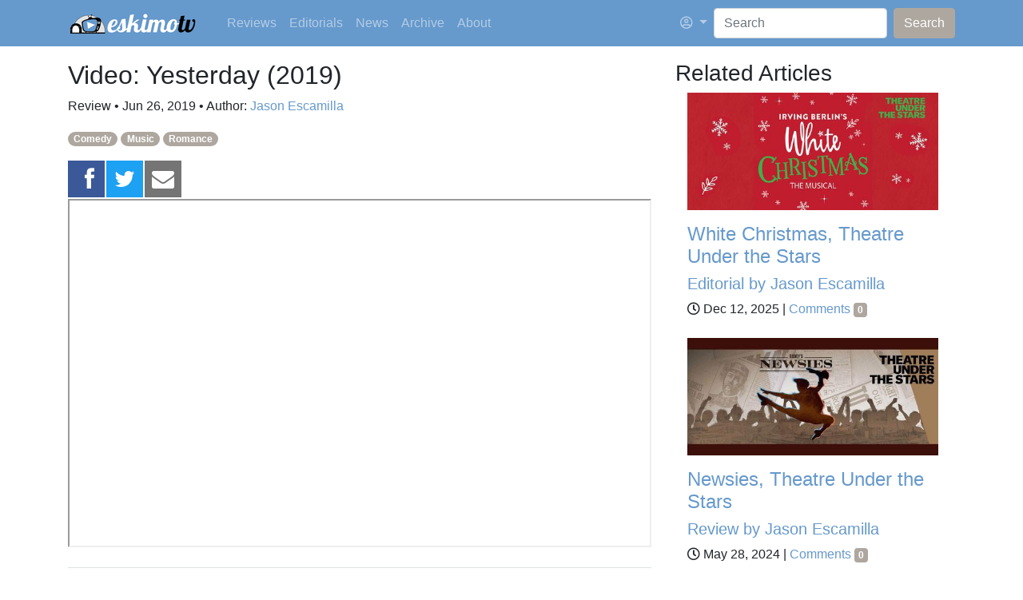

--- FILE ---
content_type: text/html; charset=utf-8
request_url: https://www.eskimotv.net/articles/yesterday-2019/
body_size: 6619
content:
<!DOCTYPE html>
<html>
<head>
  
  <meta charset="utf-8">
  <meta http-equiv="X-UA-Compatible" content="IE=edge">
  <meta name="viewport" content="width=device-width,minimum-scale=1,initial-scale=1">

  

  <!-- Favicon -->
  <link rel="apple-touch-icon" sizes="120x120" href="/static/favicon/apple-touch-icon.png">
  <link rel="icon" type="image/png" sizes="32x32" href="/static/favicon/favicon-32x32.png">
  <link rel="icon" type="image/png" sizes="16x16" href="/static/favicon/favicon-16x16.png">
  <link rel="manifest" href="/static/favicon/site.webmanifest">
  <link rel="mask-icon" href="/static/favicon/safari-pinned-tab.svg" color="#5bbad5">
  <link rel="shortcut icon" href="/static/favicon/favicon.ico">
  <meta name="msapplication-TileColor" content="#2d89ef">
  <meta name="msapplication-config" content="/static/favicon/browserconfig.xml">
  <meta name="theme-color" content="#ffffff">

  <!-- SEO / META / OG Data -->
  <title>EskimoTV: Yesterday (2019)</title>
  <meta name="description" content="Video Review: Hilarious character interactions and dialogue derived from a fun premise!">
  <link rel="canonical" href="https://www.eskimotv.net/articles/yesterday-2019/">
  <link rel="alternate" type="application/rss+xml" title="EskimoTV" href="/feed.xml" />

  <meta property="og:title" content="EskimoTV: Yesterday (2019)">
  <meta property="og:description" content="Video Review: Hilarious character interactions and dialogue derived from a fun premise!" />
  <meta property="og:url" content="https://www.eskimotv.net/articles/yesterday-2019/">
  <meta property="og:image" content="https://www.eskimotv.net/static/img/cover-images/yesterday-2019-cover-image.jpg">
  
  <meta property="og:type" content="article">
  

  <!-- Bootstrap 4 CSS only -->
  <link rel="stylesheet" href="https://stackpath.bootstrapcdn.com/bootstrap/4.5.0/css/bootstrap.min.css" integrity="sha384-9aIt2nRpC12Uk9gS9baDl411NQApFmC26EwAOH8WgZl5MYYxFfc+NcPb1dKGj7Sk" crossorigin="anonymous">

  <!--SELECT2 Stylesheet. Script in JS section after jQuery -->
  <link href="https://cdn.jsdelivr.net/npm/select2@4.0.13/dist/css/select2.min.css" rel="stylesheet" />

  <!-- Fontawesome cdn -->
  <link rel="stylesheet" href="https://use.fontawesome.com/releases/v5.7.0/css/all.css" integrity="sha384-lZN37f5QGtY3VHgisS14W3ExzMWZxybE1SJSEsQp9S+oqd12jhcu+A56Ebc1zFSJ" crossorigin="anonymous">

  <!-- CSS -->
  <!-- no bootstrap CDN, all bootstrap 4 code is compiled with the theme. -->
  
  <link rel="stylesheet" href="/static/gen/all.css?6b93a5ae">
  


  
  
  <!-- Structured Data -->
  <script type="application/ld+json">
    {
      "@context": "https://schema.org/",
      "@type": "Review",
      "datePublished" : "2019-06-26 00:00:00",
      "dateModified" : "2020-06-04 00:48:55",
      "headline":"Yesterday (2019)",
      "description" : "Video Review: Hilarious character interactions and dialogue derived from a fun premise!",
      "image":{
        "@type":"imageObject",
        "url":"/imgsizer/img/cover-images/yesterday-2019-cover-image.jpg?h=466&m=crop&v=Xtmy_Q&w=994&s=b'EBemr7igP5yKVde0noXC85sSsDU'",
        "width":"994",
        "height":"466"
      },
      "reviewBody":"",
      "itemReviewed": {
        "@type": "Movie",
        "name": "Yesterday",
        "sameAs": "https://www.themoviedb.org/movie/515195",
        "image": "https://image.tmdb.org/t/p/original/1rjaRIAqFPQNnMtqSMLtg0VEABi.jpg",
        "datePublished": "2019-06-27 00:00:00",
        "director": [{
          "@type": "Person",
          "name": "Danny Boyle" }]
      },
      "author": {
        "@type": "Person",
        "name": "Jason Escamilla",
        "sameAs":"https://www.eskimotv.net/user/1/"
      },
      "reviewRating": {
        "@type": "Rating",
        "ratingValue": "85",
        "worstRating":"0",
        "bestRating": "100"
      },
      "publisher": {
        "@type": "Organization",
        "name": "EskimoTV",
        "logo":{
          "@type":"imageObject",
          "url":"https://www.eskimotv.net/static//img/site-resource/logo-page.jpg"
        },
        "sameAs":"https://www.eskimotv.net"
      },
      "mainEntityOfPage":{
        "@type":"WebPage",
        "@id":"https://www.eskimotv.net/articles/yesterday-2019/"
      }
    }
  </script>
  
  
</head>
<body>
  <div class="page-container">
    
    <!-- Navbar -->

<nav class="navbar navbar-expand-lg fixed-top navbar-dark bg-primary">
  <div class="container">
    <a class="navbar-brand" href="/"><img src="/imgsizer/img/site-resource/logo.png?v=Xtmy_Q&w=175&s=b'fYrRD8TZzn7-h1gse7OmYvScedE'" alt="Eskimo TV Logo" /></a>
    <button class="navbar-toggler" type="button" data-toggle="collapse" data-target="#navbarColor01" aria-controls="navbarColor01" aria-expanded="false" aria-label="Toggle navigation">
      <span class="navbar-toggler-icon"></span>
    </button>

    <div class="collapse navbar-collapse" id="navbarColor01">
      <ul class="navbar-nav mr-auto">
        <li class="nav-item">
          <a class="nav-link" href="/reviews/">Reviews</a>
        </li>
        <li class="nav-item">
          <a class="nav-link" href="/editorials/">Editorials</a>
        </li>
        <li class="nav-item">
          <a class="nav-link" href="/news/">News</a>
        </li>
        <li class="nav-item">
          <a class="nav-link" href="/archive/">Archive</a>
        </li>
        <li class="nav-item">
          <a class="nav-link" href="/about/">About</a>
        </li>
      </ul>
      <ul class="navbar-nav navbar-right">
        <li class="nav-item dropdown">
          <a class="nav-link dropdown-toggle" data-toggle="dropdown" href="#" id="account"><i class="far fa-user-circle"></i> <span class="caret"></span></a>
          <ul class="dropdown-menu" aria-labelledby="account">
            
            <li><a class="dropdown-item" href="/auth/login">Log In</a></li>
            <div class="dropdown-divider"></div>
            <li><a class="dropdown-item" href="/auth/register">Register</a></li>
            
          </ul>
        </li>
      </ul>
      <form class="form-inline my-2 my-lg-0" name="cse" action="/results" id="cse-search-box" role="search">
        <input type="hidden" name="cx" value="partner-pub-8475356019399300:2319328558" />
        <input type="hidden" name="cof" value="FORID:10" />
        <input type="hidden" name="ie" value="UTF-8" />
        <input class="form-control mr-sm-2" name="q" type="text" placeholder="Search">
        <button class="btn btn-secondary my-2 my-sm-0" name="sa" value="Search" type="submit">Search</button>
      </form>
      <script>
        (function() {
          var cx = 'partner-pub-8475356019399300:2319328558';
          var gcse = document.createElement('script');
          gcse.type = 'text/javascript';
          gcse.async = true;
          gcse.src = 'https://cse.google.com/cse.js?cx=' + cx;
          var s = document.getElementsByTagName('script')[0];
          s.parentNode.insertBefore(gcse, s);
        })();
      </script>
    </div>
  </div>
</nav>

<!-- End Navbar -->



    

    
    <div class="container content-wrap">
      
      <header class="page-header">
        
      </header>
      
<div class="row">
  
  <div class="col-lg-8">
    <div class="post">
      <article class="post-content">
        <header class="post-header">
          <h2 class="post-title">Video: Yesterday (2019)</h2>
          <p class="post-meta">Review • Jun 26, 2019 • Author: <a href="/user/1/">Jason Escamilla</a></p>
          <p class="post-meta"><span class="badge badge-pill badge-secondary">Comedy</span> <span class="badge badge-pill badge-secondary">Music</span> <span class="badge badge-pill badge-secondary">Romance</span> </p>
          <!-- Social Media Include -->
<div class="ssk-group ssk-lg">
    <a href="" class="ssk ssk-facebook"></a>
    <a href="" class="ssk ssk-twitter"></a>
    <a href="/cdn-cgi/l/email-protection#e984869f808c80878f86a98c9a828084869d9fc7878c9d" class="ssk ssk-email"></a>
    
</div>
        </header>
        
<div class="videoWrapper"><iframe width="853" height="480" src="https://www.youtube.com/embed/zV4xYVC4AOI?&autoplay=1" allowfullscreen></iframe></div>

        

        
        <table class="table">
          <tbody>
            <tr>
              <td><b>Final Verdict</b>:</td><td>Hilarious character interactions and dialogue derived from a fun premise!</td>
            </tr>
            <tr>
              <td><b>Rating</b>:</td><td>B</td>
            </tr>
          </tbody>
        </table>
        
      </article>
      <!-- Social Media Include -->
<div class="ssk-group ssk-lg">
    <a href="" class="ssk ssk-facebook"></a>
    <a href="" class="ssk ssk-twitter"></a>
    <a href="/cdn-cgi/l/email-protection#d9b4b6afb0bcb0b7bfb699bcaab2b0b4b6adaff7b7bcad" class="ssk ssk-email"></a>
    
</div>
      <br>
      <hr class="clear">
      <h2 id="comments">Comments</h2>
      <div id="disqus_thread"></div>
      <script data-cfasync="false" src="/cdn-cgi/scripts/5c5dd728/cloudflare-static/email-decode.min.js"></script><script>
          /**
          *  RECOMMENDED CONFIGURATION VARIABLES: EDIT AND UNCOMMENT THE SECTION BELOW TO INSERT DYNAMIC VALUES FROM YOUR PLATFORM OR CMS.
          *  LEARN WHY DEFINING THESE VARIABLES IS IMPORTANT: https://disqus.com/admin/universalcode/#configuration-variables    */
          var disqus_config = function () {
          this.page.url = "https://www.eskimotv.net/articles/yesterday-2019/";
          this.page.identifier = "yesterday-2019";
          };
          (function() { // DON'T EDIT BELOW THIS LINE
          var d = document, s = d.createElement('script');
          s.src = 'https://eskimotv.disqus.com/embed.js';
          s.setAttribute('data-timestamp', +new Date());
          (d.head || d.body).appendChild(s);
          })();
      </script>
      <noscript>Please enable JavaScript to view the <a href="https://disqus.com/?ref_noscript">comments powered by Disqus.</a></noscript>
    </div>
  </div>
  <div class="col-lg-4">
    <div class="sidebar-nav">
      
      <!--googleoff: all-->
      <!--noindex-->
      <h3>Related Articles</h3>
      
      <article class="col-lg-12">
    <a href="https://www.eskimotv.net/articles/white-christmas-theatre-under-the-stars/">
        <figure class="blog-thumb">
        <img src="/imgsizer/img/cover-images/white-christmas-theatre-under-the-stars-cover-image.jpg?h=225&m=crop&v=aTyc4g&w=480&s=b'gET97Hcj_9uriPzUG7O3E_R75Zw'" alt="Comedy: White Christmas, Theatre Under the Stars" title="Editorial: White Christmas, Theatre Under the Stars">
        </figure>
    </a>
    <a href="https://www.eskimotv.net/articles/white-christmas-theatre-under-the-stars/">
        <h4>White Christmas, Theatre Under the Stars</h4>
        <h5>Editorial by Jason Escamilla</h5>
    </a>

    <i class="far fa-clock"></i> Dec 12, 2025 | <a href="https://www.eskimotv.net/articles/white-christmas-theatre-under-the-stars/#comments">Comments <span class="badge badge-secondary disqus-comment-count" data-disqus-url="https://www.eskimotv.net/articles/white-christmas-theatre-under-the-stars/#disqus_thread"></span></a><br><br>
</article>
      
      <article class="col-lg-12">
    <a href="https://www.eskimotv.net/articles/newsies-theatre-under-the-stars/">
        <figure class="blog-thumb">
        <img src="/imgsizer/img/cover-images/newsies-theatre-under-the-stars-cover-image.jpg?h=225&m=crop&v=ZlZY8w&w=480&s=b'dgrLEGhDRS4S1CkPeBbD1iusRSA'" alt="Comedy: Newsies, Theatre Under the Stars" title="Review: Newsies, Theatre Under the Stars">
        </figure>
    </a>
    <a href="https://www.eskimotv.net/articles/newsies-theatre-under-the-stars/">
        <h4>Newsies, Theatre Under the Stars</h4>
        <h5>Review by Jason Escamilla</h5>
    </a>

    <i class="far fa-clock"></i> May 28, 2024 | <a href="https://www.eskimotv.net/articles/newsies-theatre-under-the-stars/#comments">Comments <span class="badge badge-secondary disqus-comment-count" data-disqus-url="https://www.eskimotv.net/articles/newsies-theatre-under-the-stars/#disqus_thread"></span></a><br><br>
</article>
      
      <article class="col-lg-12">
    <a href="https://www.eskimotv.net/articles/the-prom-2020/">
        <figure class="blog-thumb">
        <img src="/imgsizer/img/cover-images/the-prom-2020-cover-image.jpg?h=225&m=crop&v=X9LK-Q&w=480&s=b'tC3GHYq8dy48vgjU3Sq4HRBxD-4'" alt="Comedy: The Prom (2020)" title="Review: The Prom (2020)">
        </figure>
    </a>
    <a href="https://www.eskimotv.net/articles/the-prom-2020/">
        <h4>The Prom (2020)</h4>
        <h5>Video Review by Jason Escamilla</h5>
    </a>

    <i class="far fa-clock"></i> Dec 10, 2020 | <a href="https://www.eskimotv.net/articles/the-prom-2020/#comments">Comments <span class="badge badge-secondary disqus-comment-count" data-disqus-url="https://www.eskimotv.net/articles/the-prom-2020/#disqus_thread"></span></a><br><br>
</article>
      
      <article class="col-lg-12">
    <a href="https://www.eskimotv.net/articles/how-to-talk-to-girls-at-parties-2018/">
        <figure class="blog-thumb">
        <img src="/imgsizer/img/cover-images/how-to-talk-to-girls-at-parties-2018-cover-image.jpg?h=225&m=crop&v=Xtmyzg&w=480&s=b'eQJuSapfQs9nY9vRW94Z_2gVsE0'" alt="Comedy: How to Talk to Girls at Parties (2018)" title="Review: How to Talk to Girls at Parties (2018)">
        </figure>
    </a>
    <a href="https://www.eskimotv.net/articles/how-to-talk-to-girls-at-parties-2018/">
        <h4>How to Talk to Girls at Parties (2018)</h4>
        <h5>Review by David Scott</h5>
    </a>

    <i class="far fa-clock"></i> Jun 04, 2018 | <a href="https://www.eskimotv.net/articles/how-to-talk-to-girls-at-parties-2018/#comments">Comments <span class="badge badge-secondary disqus-comment-count" data-disqus-url="https://www.eskimotv.net/articles/how-to-talk-to-girls-at-parties-2018/#disqus_thread"></span></a><br><br>
</article>
      
      <article class="col-lg-12">
    <a href="https://www.eskimotv.net/articles/generic-popstar-biopic-2024/">
        <figure class="blog-thumb">
        <img src="/imgsizer/img/cover-images/generic-popstar-biopic-2024-cover-image.jpg?h=225&m=crop&v=Z4gEog&w=480&s=b'Cn7IlJywwofmB9qd6_xtl-G4XwI'" alt="Comedy: Generic Popstar Biopic (2024)" title="Review: Generic Popstar Biopic (2024)">
        </figure>
    </a>
    <a href="https://www.eskimotv.net/articles/generic-popstar-biopic-2024/">
        <h4>Generic Popstar Biopic (2024)</h4>
        <h5>Review by David Scott</h5>
    </a>

    <i class="far fa-clock"></i> Jan 15, 2025 | <a href="https://www.eskimotv.net/articles/generic-popstar-biopic-2024/#comments">Comments <span class="badge badge-secondary disqus-comment-count" data-disqus-url="https://www.eskimotv.net/articles/generic-popstar-biopic-2024/#disqus_thread"></span></a><br><br>
</article>
      
      <article class="col-lg-12">
    <a href="https://www.eskimotv.net/articles/the-book-of-mormon-broadway-across-america/">
        <figure class="blog-thumb">
        <img src="/imgsizer/img/cover-images/the-book-of-mormon-broadway-across-america-cover-image.jpg?h=225&m=crop&v=Z4K5nQ&w=480&s=b'qqVVg2M8lsPAcM9gppd7Lksivlg'" alt="Comedy: The Book of Mormon, Broadway Across America" title="News: The Book of Mormon, Broadway Across America">
        </figure>
    </a>
    <a href="https://www.eskimotv.net/articles/the-book-of-mormon-broadway-across-america/">
        <h4>The Book of Mormon, Broadway Across America</h4>
        <h5>News by Jason Escamilla</h5>
    </a>

    <i class="far fa-clock"></i> Jan 11, 2025 | <a href="https://www.eskimotv.net/articles/the-book-of-mormon-broadway-across-america/#comments">Comments <span class="badge badge-secondary disqus-comment-count" data-disqus-url="https://www.eskimotv.net/articles/the-book-of-mormon-broadway-across-america/#disqus_thread"></span></a><br><br>
</article>
      
      <article class="col-lg-12">
    <a href="https://www.eskimotv.net/articles/funny-girl-at-the-hobby-center-broadway-across-america/">
        <figure class="blog-thumb">
        <img src="/imgsizer/img/cover-images/funny-girl-1968-cover-image.jpg?h=225&m=crop&v=ZsYnBg&w=480&s=b'3W3ccl2QugW4Kp2Q2rZ4jn-l0nE'" alt="Comedy: Funny Girl at the Hobby Center, Broadway Across America" title="News: Funny Girl at the Hobby Center, Broadway Across America">
        </figure>
    </a>
    <a href="https://www.eskimotv.net/articles/funny-girl-at-the-hobby-center-broadway-across-america/">
        <h4>Funny Girl at the Hobby Center, Broadway Across America</h4>
        <h5>News by Jason Escamilla</h5>
    </a>

    <i class="far fa-clock"></i> Aug 21, 2024 | <a href="https://www.eskimotv.net/articles/funny-girl-at-the-hobby-center-broadway-across-america/#comments">Comments <span class="badge badge-secondary disqus-comment-count" data-disqus-url="https://www.eskimotv.net/articles/funny-girl-at-the-hobby-center-broadway-across-america/#disqus_thread"></span></a><br><br>
</article>
      
      <!--/noindex-->
      <!--googleon: all-->
    </div>
  </div>
</div>

    </div>
    

    
    <footer class="site-footer">

  <div class="container">

    <h2 class="footer-heading">About EskimoTV</h2>

    <div class="row">
      <div class="col-sm-12 col-md-12">
        <ul class="contact-list">
          <li>Contact Us: <a href="/cdn-cgi/l/email-protection#8be6e4fde2eee2e5ede4cbeef8e0e2e6e4fffda5e5eeff"><span class="__cf_email__" data-cfemail="214c4e574844484f474e6144524a484c4e55570f4f4455">[email&#160;protected]</span></a></li>
          <li>Who we are: A home for critical and honest reviews that strive for a thoughtful exploration of all forms of art and expression, especially reviews of movies, music, TV, and games!</li>
          
        </ul>
      </div>
    </div>

    <h2 class="footer-heading">Attribution</h2>

    <div class="row">
      <div class="col-sm-12 col-md-12">
        <p class="text"><img src="/static/img/site-resource/attribution/tmdb-attribution-logo.svg" width="80px">
This product uses the TMDb API for data and images but is not endorsed or certified by TMDb.</p>
      </div>
    </div>

  </div>

</footer>
    
  </div>

  
  <script data-cfasync="false" src="/cdn-cgi/scripts/5c5dd728/cloudflare-static/email-decode.min.js"></script><script src="https://code.jquery.com/jquery-3.5.1.min.js" integrity="sha256-9/aliU8dGd2tb6OSsuzixeV4y/faTqgFtohetphbbj0=" crossorigin="anonymous"></script>
  <script src="https://cdn.jsdelivr.net/npm/popper.js@1.16.0/dist/umd/popper.min.js" integrity="sha384-Q6E9RHvbIyZFJoft+2mJbHaEWldlvI9IOYy5n3zV9zzTtmI3UksdQRVvoxMfooAo" crossorigin="anonymous"></script>
  <script src="https://stackpath.bootstrapcdn.com/bootstrap/4.5.0/js/bootstrap.min.js" integrity="sha384-OgVRvuATP1z7JjHLkuOU7Xw704+h835Lr+6QL9UvYjZE3Ipu6Tp75j7Bh/kR0JKI" crossorigin="anonymous"></script>
  
  <script src="/static/gen/all.js?c33924c7"></script>
  
  <script src="//cdnjs.cloudflare.com/ajax/libs/moment.js/2.24.0/moment-with-locales.min.js" integrity="sha256-AdQN98MVZs44Eq2yTwtoKufhnU+uZ7v2kXnD5vqzZVo=" crossorigin="anonymous"></script>
<script>
moment.locale("en");
function flask_moment_render(elem) {
    $(elem).text(eval('moment("' + $(elem).data('timestamp') + '").' + $(elem).data('format') + ';'));
    $(elem).removeClass('flask-moment').show();
}
function flask_moment_render_all() {
    $('.flask-moment').each(function() {
        flask_moment_render(this);
        if ($(this).data('refresh')) {
            (function(elem, interval) { setInterval(function() { flask_moment_render(elem) }, interval); })(this, $(this).data('refresh'));
        }
    })
}
$(document).ready(function() {
    flask_moment_render_all();
});
</script>
  <!-- Disqus Comment Count -->
  <script id="dsq-count-scr" src="//eskimotv.disqus.com/count.js" async></script>

  <script type="text/javascript">

    //initialize Headroom js
    // grab header
    var myElement = document.querySelector("nav");
    // construct an instance of Headroom, passing the element
    var headroom  = new Headroom(myElement);
    // initialise
    headroom.init();


    //Initialize tooltips for whole page popper.js and bootstrap 4
    $(function () {
      $('[data-toggle="tooltip"]').tooltip()
    })

    //Social Share Icons Init
    SocialShareKit.init();

    //Owl Carousel Init
    $("#home-slider").owlCarousel({
      navigation: true, // Show next and prev buttons
      autoPlay:5000,
      lazyLoad:true,
      autoplayTimeout: 7000,
      stopOnHover:true,
      items:1,
      loop:true,
      singleItem:true

      // "singleItem:true" is a shortcut for:
      // items : 1,
      // itemsDesktop : false,
      // itemsDesktopSmall : false,
      // itemsTablet: false,
      // itemsMobile : false

    });

    //Responsive Youtube Sizing
    // Find all YouTube videos
    var $allVideos = $("iframe[src^='//www.youtube.com']"),

    // The element that is fluid width
    $fluidEl = $("body");

    // Figure out and save aspect ratio for each video
    $allVideos.each(function() {

      $(this)
      .data('aspectRatio', this.height / this.width)

      // and remove the hard coded width/height
      .removeAttr('height')
      .removeAttr('width');

    });

    // When the window is resized
    $(window).resize(function() {

      var newWidth = $fluidEl.width();

      // Resize all videos according to their own aspect ratio
      $allVideos.each(function() {

        var $el = $(this);
        $el
        .width(newWidth)
        .height(newWidth * $el.data('aspectRatio'));

      });

      // Kick off one resize to fix all videos on page load
    }).resize();

    //Google Analytics
    (function(i,s,o,g,r,a,m){i['GoogleAnalyticsObject']=r;i[r]=i[r]||function(){
      (i[r].q=i[r].q||[]).push(arguments)},i[r].l=1*new Date();a=s.createElement(o),
      m=s.getElementsByTagName(o)[0];a.async=1;a.src=g;m.parentNode.insertBefore(a,m)
    })(window,document,'script','https://www.google-analytics.com/analytics.js','ga');

    ga('create', 'UA-139537074-2', 'auto');
    ga('send', 'pageview');

  </script>
  


  
<script defer src="https://static.cloudflareinsights.com/beacon.min.js/vcd15cbe7772f49c399c6a5babf22c1241717689176015" integrity="sha512-ZpsOmlRQV6y907TI0dKBHq9Md29nnaEIPlkf84rnaERnq6zvWvPUqr2ft8M1aS28oN72PdrCzSjY4U6VaAw1EQ==" data-cf-beacon='{"version":"2024.11.0","token":"bb73a6c120304959a82e119c172c4187","r":1,"server_timing":{"name":{"cfCacheStatus":true,"cfEdge":true,"cfExtPri":true,"cfL4":true,"cfOrigin":true,"cfSpeedBrain":true},"location_startswith":null}}' crossorigin="anonymous"></script>
</body>
</html>

--- FILE ---
content_type: image/svg+xml; charset=utf-8
request_url: https://www.eskimotv.net/static/img/site-resource/attribution/tmdb-attribution-logo.svg
body_size: 1041
content:
<svg id="Layer_1" data-name="Layer 1" xmlns="http://www.w3.org/2000/svg" viewBox="0 0 407.34 160.81"><defs><style>.cls-1{fill:#081c24;}</style></defs><title>PoweredByRectangle_Blue</title><polygon class="cls-1" points="50.38 102.47 57.32 102.47 57.32 74.71 65.96 74.71 65.96 67.82 41.74 67.82 41.74 74.71 50.38 74.71 50.38 102.47"/><polygon class="cls-1" points="88.53 102.47 95.47 102.47 95.47 67.77 88.53 67.77 88.53 81.65 78.14 81.65 78.14 67.77 71.2 67.77 71.2 102.47 78.14 102.47 78.14 88.59 88.53 88.59 88.53 102.47"/><polygon class="cls-1" points="121.25 95.53 108.23 95.53 108.23 88.59 119.35 88.59 119.35 81.65 108.23 81.65 108.23 74.71 120.66 74.71 120.66 67.77 101.28 67.77 101.28 102.47 121.25 102.47 121.25 95.53"/><polygon class="cls-1" points="157.79 82.54 144.1 67.3 141.87 67.3 141.87 102.54 148.9 102.54 148.9 83.17 157.79 92.49 166.67 83.17 166.62 102.54 173.66 102.54 173.66 67.3 171.47 67.3 157.79 82.54"/><path class="cls-1" d="M3309.1,1841.93c-23.88,0-23.88,35.77,0,35.77S3333,1841.93,3309.1,1841.93Zm0,28.59c-13.88,0-13.88-21.45,0-21.45S3323,1870.52,3309.1,1870.52Z" transform="translate(-3111.93 -1774.68)"/><rect class="cls-1" x="254.5" y="67.83" width="6.94" height="34.7"/><polygon class="cls-1" points="274.19 95.6 274.19 88.66 285.32 88.66 285.32 81.72 274.19 81.72 274.19 74.78 286.63 74.78 286.63 67.83 267.25 67.83 267.25 102.54 287.21 102.54 287.21 95.6 274.19 95.6"/><path class="cls-1" d="M3429.48,1842.91h-10.34v34.7h10.34C3452.58,1877.61,3452.58,1842.91,3429.48,1842.91Zm0,27.76h-3.4v-20.82h3.4C3443,1849.85,3443,1870.67,3429.48,1870.67Z" transform="translate(-3111.93 -1774.68)"/><path class="cls-1" d="M3472.7,1860.23c2.18-1.5,3.11-4.22,3.2-6.84,0.15-6.12-3.69-10.53-9.85-10.53h-13.74v34.75H3466a10.32,10.32,0,0,0,10.24-10.44A8.43,8.43,0,0,0,3472.7,1860.23Zm-13.4-10.44h6.17a3.51,3.51,0,0,1,0,7h-6.17v-7Zm6.17,20.87h-6.17v-6.94h6.17a3.41,3.41,0,0,1,3.49,3.45A3.45,3.45,0,0,1,3465.47,1870.67Z" transform="translate(-3111.93 -1774.68)"/><polygon class="cls-1" points="233.13 86.57 224 67.83 215.99 67.83 232.36 103.27 233.91 103.27 250.28 67.83 242.27 67.83 233.13 86.57"/><path class="cls-1" d="M3494.78,1920.93c14.6,0,24.48-9.88,24.48-24.48v-97.28c0-14.6-9.88-24.48-24.48-24.48H3136.41c-14.6,0-24.48,9.88-24.48,24.48V1935.5l12.56-14.56h0V1799.17a11.94,11.94,0,0,1,11.92-11.92h358.37a11.94,11.94,0,0,1,11.92,11.92v97.28a11.94,11.94,0,0,1-11.92,11.92H3155l-12.56,12.56-0.08-.1Z" transform="translate(-3111.93 -1774.68)"/><path class="cls-1" d="M3154.3,1827.53v-15h5.9c5.84,0,5.82,9.26,0,9.26h-2.9v5.73h-3Zm5.65-8.65c2,0,2-3.36,0-3.36h-2.65v3.36h2.65Z" transform="translate(-3111.93 -1774.68)"/><path class="cls-1" d="M3176.07,1812.27c10.33,0,10.33,15.47,0,15.47S3165.74,1812.27,3176.07,1812.27Zm0,3.09c-6,0-6,9.28,0,9.28S3182.08,1815.35,3176.07,1815.35Z" transform="translate(-3111.93 -1774.68)"/><path class="cls-1" d="M3193.12,1827.85l-6.15-15.33h3.38l3,7.66,2.94-7.52h0.15l2.94,7.52,3-7.66h3.38l-6.13,15.26h-0.55l-2.75-6.66-2.73,6.72h-0.52Z" transform="translate(-3111.93 -1774.68)"/><path class="cls-1" d="M3209.53,1827.53v-15H3217v3h-4.51v3h3.95v3h-3.95v3h4.77v3h-7.77Z" transform="translate(-3111.93 -1774.68)"/><path class="cls-1" d="M3229.47,1827.53l-3-5.73H3225v5.73h-3v-15h5.92c5.35,0,5.88,7.54,1.47,8.82l3.49,6.19h-3.4Zm-4.47-8.65h2.65c2,0,2-3.36,0-3.36H3225v3.36Z" transform="translate(-3111.93 -1774.68)"/><path class="cls-1" d="M3236.76,1827.53v-15h7.52v3h-4.51v3h3.95v3h-3.95v3h4.77v3h-7.77Z" transform="translate(-3111.93 -1774.68)"/><path class="cls-1" d="M3253.71,1827.53h-4.47v-15h4.47C3263.7,1812.52,3263.7,1827.53,3253.71,1827.53Zm-1.47-12v9h1.47c5.84,0,5.84-9,0-9h-1.47Z" transform="translate(-3111.93 -1774.68)"/><path class="cls-1" d="M3291.89,1820.77l-5.23-8.25h3.65l3.07,5.17,3.07-5.17h3.67l-5.25,8.25v6.76h-3v-6.76Z" transform="translate(-3111.93 -1774.68)"/><path class="cls-1" d="M3282.58,1820.18a3.68,3.68,0,0,0,1.39-3,4.13,4.13,0,0,0-4.26-4.56h-5.94v15h5.94a4.46,4.46,0,0,0,4.43-4.51A3.65,3.65,0,0,0,3282.58,1820.18Zm-5.79-4.51h2.67a1.52,1.52,0,0,1,0,3h-2.67v-3Zm2.67,9h-2.67v-3h2.67a1.47,1.47,0,0,1,1.51,1.49A1.49,1.49,0,0,1,3279.45,1824.7Z" transform="translate(-3111.93 -1774.68)"/></svg>

--- FILE ---
content_type: application/javascript; charset=UTF-8
request_url: https://eskimotv.disqus.com/count-data.js?2=https%3A%2F%2Fwww.eskimotv.net%2Farticles%2Ffunny-girl-at-the-hobby-center-broadway-across-america%2F%23disqus_thread&2=https%3A%2F%2Fwww.eskimotv.net%2Farticles%2Fgeneric-popstar-biopic-2024%2F%23disqus_thread&2=https%3A%2F%2Fwww.eskimotv.net%2Farticles%2Fhow-to-talk-to-girls-at-parties-2018%2F%23disqus_thread&2=https%3A%2F%2Fwww.eskimotv.net%2Farticles%2Fnewsies-theatre-under-the-stars%2F%23disqus_thread&2=https%3A%2F%2Fwww.eskimotv.net%2Farticles%2Fthe-book-of-mormon-broadway-across-america%2F%23disqus_thread&2=https%3A%2F%2Fwww.eskimotv.net%2Farticles%2Fthe-prom-2020%2F%23disqus_thread&2=https%3A%2F%2Fwww.eskimotv.net%2Farticles%2Fwhite-christmas-theatre-under-the-stars%2F%23disqus_thread
body_size: 967
content:
var DISQUSWIDGETS;

if (typeof DISQUSWIDGETS != 'undefined') {
    DISQUSWIDGETS.displayCount({"text":{"and":"and","comments":{"zero":" 0","multiple":"{num}","one":" 1"}},"counts":[{"id":"https:\/\/www.eskimotv.net\/articles\/white-christmas-theatre-under-the-stars\/#disqus_thread","comments":0},{"id":"https:\/\/www.eskimotv.net\/articles\/funny-girl-at-the-hobby-center-broadway-across-america\/#disqus_thread","comments":0},{"id":"https:\/\/www.eskimotv.net\/articles\/the-prom-2020\/#disqus_thread","comments":0},{"id":"https:\/\/www.eskimotv.net\/articles\/the-book-of-mormon-broadway-across-america\/#disqus_thread","comments":0},{"id":"https:\/\/www.eskimotv.net\/articles\/generic-popstar-biopic-2024\/#disqus_thread","comments":0},{"id":"https:\/\/www.eskimotv.net\/articles\/how-to-talk-to-girls-at-parties-2018\/#disqus_thread","comments":0},{"id":"https:\/\/www.eskimotv.net\/articles\/newsies-theatre-under-the-stars\/#disqus_thread","comments":0}]});
}

--- FILE ---
content_type: text/plain
request_url: https://www.google-analytics.com/j/collect?v=1&_v=j102&a=1014455105&t=pageview&_s=1&dl=https%3A%2F%2Fwww.eskimotv.net%2Farticles%2Fyesterday-2019%2F&ul=en-us%40posix&dt=EskimoTV%3A%20Yesterday%20(2019)&sr=1280x720&vp=1280x720&_u=IEBAAEABAAAAACAAI~&jid=985715345&gjid=1236334237&cid=1521258511.1769308088&tid=UA-139537074-2&_gid=1179270701.1769308088&_r=1&_slc=1&z=2077375811
body_size: -450
content:
2,cG-QYZ480JF2D